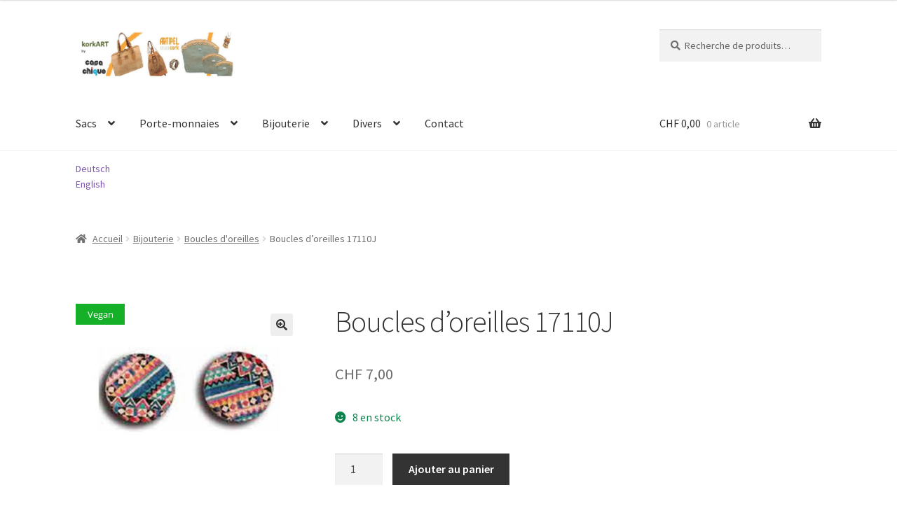

--- FILE ---
content_type: text/html; charset=UTF-8
request_url: https://artipel.ch/fr/produkt/boucles-doreilles-17110j/
body_size: 15943
content:
<!doctype html>
<html lang="fr-FR">
<head>
<meta charset="UTF-8">
<meta name="viewport" content="width=device-width, initial-scale=1">
<link rel="profile" href="https://gmpg.org/xfn/11">
<link rel="pingback" href="https://artipel.ch/xmlrpc.php">

<meta name='robots' content='index, follow, max-image-preview:large, max-snippet:-1, max-video-preview:-1' />
	<style>img:is([sizes="auto" i], [sizes^="auto," i]) { contain-intrinsic-size: 3000px 1500px }</style>
	<link rel="alternate" href="https://artipel.ch/produkt/ohrringe-17110j/" hreflang="de" />
<link rel="alternate" href="https://artipel.ch/fr/produkt/boucles-doreilles-17110j/" hreflang="fr" />
<link rel="alternate" href="https://artipel.ch/en/produkt/earrings-17110j/" hreflang="en" />

	<!-- This site is optimized with the Yoast SEO plugin v26.4 - https://yoast.com/wordpress/plugins/seo/ -->
	<title>Boucles d&#039;oreilles 17110J - KorkArt</title>
	<link rel="canonical" href="https://artipel.ch/fr/produkt/boucles-doreilles-17110j/" />
	<meta property="og:locale" content="fr_FR" />
	<meta property="og:locale:alternate" content="de_DE" />
	<meta property="og:locale:alternate" content="en_GB" />
	<meta property="og:type" content="article" />
	<meta property="og:title" content="Boucles d&#039;oreilles 17110J - KorkArt" />
	<meta property="og:url" content="https://artipel.ch/fr/produkt/boucles-doreilles-17110j/" />
	<meta property="og:site_name" content="KorkArt" />
	<meta property="article:modified_time" content="2018-11-01T13:03:36+00:00" />
	<meta property="og:image" content="https://artipel.ch/wp-content/uploads/2017/10/17110J.jpg" />
	<meta property="og:image:width" content="960" />
	<meta property="og:image:height" content="720" />
	<meta property="og:image:type" content="image/jpeg" />
	<meta name="twitter:card" content="summary_large_image" />
	<script type="application/ld+json" class="yoast-schema-graph">{"@context":"https://schema.org","@graph":[{"@type":"WebPage","@id":"https://artipel.ch/fr/produkt/boucles-doreilles-17110j/","url":"https://artipel.ch/fr/produkt/boucles-doreilles-17110j/","name":"Boucles d'oreilles 17110J - KorkArt","isPartOf":{"@id":"https://artipel.ch/fr/#website"},"primaryImageOfPage":{"@id":"https://artipel.ch/fr/produkt/boucles-doreilles-17110j/#primaryimage"},"image":{"@id":"https://artipel.ch/fr/produkt/boucles-doreilles-17110j/#primaryimage"},"thumbnailUrl":"https://artipel.ch/wp-content/uploads/2017/10/17110J.jpg","datePublished":"2018-11-01T13:03:35+00:00","dateModified":"2018-11-01T13:03:36+00:00","breadcrumb":{"@id":"https://artipel.ch/fr/produkt/boucles-doreilles-17110j/#breadcrumb"},"inLanguage":"fr-FR","potentialAction":[{"@type":"ReadAction","target":["https://artipel.ch/fr/produkt/boucles-doreilles-17110j/"]}]},{"@type":"ImageObject","inLanguage":"fr-FR","@id":"https://artipel.ch/fr/produkt/boucles-doreilles-17110j/#primaryimage","url":"https://artipel.ch/wp-content/uploads/2017/10/17110J.jpg","contentUrl":"https://artipel.ch/wp-content/uploads/2017/10/17110J.jpg","width":960,"height":720},{"@type":"BreadcrumbList","@id":"https://artipel.ch/fr/produkt/boucles-doreilles-17110j/#breadcrumb","itemListElement":[{"@type":"ListItem","position":1,"name":"Home","item":"https://artipel.ch/fr/"},{"@type":"ListItem","position":2,"name":"Boutique","item":"https://artipel.ch/fr/shop-3/"},{"@type":"ListItem","position":3,"name":"Boucles d&#8217;oreilles 17110J"}]},{"@type":"WebSite","@id":"https://artipel.ch/fr/#website","url":"https://artipel.ch/fr/","name":"KorkArt","description":"by Casa Chique Hess","publisher":{"@id":"https://artipel.ch/fr/#organization"},"potentialAction":[{"@type":"SearchAction","target":{"@type":"EntryPoint","urlTemplate":"https://artipel.ch/fr/?s={search_term_string}"},"query-input":{"@type":"PropertyValueSpecification","valueRequired":true,"valueName":"search_term_string"}}],"inLanguage":"fr-FR"},{"@type":"Organization","@id":"https://artipel.ch/fr/#organization","name":"Casa Chique Hess","url":"https://artipel.ch/fr/","logo":{"@type":"ImageObject","inLanguage":"fr-FR","@id":"https://artipel.ch/fr/#/schema/logo/image/","url":"https://artipel.ch/wp-content/uploads/2018/10/Logo-Casa-Chique.gif","contentUrl":"https://artipel.ch/wp-content/uploads/2018/10/Logo-Casa-Chique.gif","width":960,"height":720,"caption":"Casa Chique Hess"},"image":{"@id":"https://artipel.ch/fr/#/schema/logo/image/"}}]}</script>
	<!-- / Yoast SEO plugin. -->


<link rel='dns-prefetch' href='//fonts.googleapis.com' />
<link rel="alternate" type="application/rss+xml" title="KorkArt &raquo; Flux" href="https://artipel.ch/fr/feed/" />
<link rel="alternate" type="application/rss+xml" title="KorkArt &raquo; Flux des commentaires" href="https://artipel.ch/fr/comments/feed/" />
<script>
window._wpemojiSettings = {"baseUrl":"https:\/\/s.w.org\/images\/core\/emoji\/16.0.1\/72x72\/","ext":".png","svgUrl":"https:\/\/s.w.org\/images\/core\/emoji\/16.0.1\/svg\/","svgExt":".svg","source":{"concatemoji":"https:\/\/artipel.ch\/wp-includes\/js\/wp-emoji-release.min.js?ver=6.8.3"}};
/*! This file is auto-generated */
!function(s,n){var o,i,e;function c(e){try{var t={supportTests:e,timestamp:(new Date).valueOf()};sessionStorage.setItem(o,JSON.stringify(t))}catch(e){}}function p(e,t,n){e.clearRect(0,0,e.canvas.width,e.canvas.height),e.fillText(t,0,0);var t=new Uint32Array(e.getImageData(0,0,e.canvas.width,e.canvas.height).data),a=(e.clearRect(0,0,e.canvas.width,e.canvas.height),e.fillText(n,0,0),new Uint32Array(e.getImageData(0,0,e.canvas.width,e.canvas.height).data));return t.every(function(e,t){return e===a[t]})}function u(e,t){e.clearRect(0,0,e.canvas.width,e.canvas.height),e.fillText(t,0,0);for(var n=e.getImageData(16,16,1,1),a=0;a<n.data.length;a++)if(0!==n.data[a])return!1;return!0}function f(e,t,n,a){switch(t){case"flag":return n(e,"\ud83c\udff3\ufe0f\u200d\u26a7\ufe0f","\ud83c\udff3\ufe0f\u200b\u26a7\ufe0f")?!1:!n(e,"\ud83c\udde8\ud83c\uddf6","\ud83c\udde8\u200b\ud83c\uddf6")&&!n(e,"\ud83c\udff4\udb40\udc67\udb40\udc62\udb40\udc65\udb40\udc6e\udb40\udc67\udb40\udc7f","\ud83c\udff4\u200b\udb40\udc67\u200b\udb40\udc62\u200b\udb40\udc65\u200b\udb40\udc6e\u200b\udb40\udc67\u200b\udb40\udc7f");case"emoji":return!a(e,"\ud83e\udedf")}return!1}function g(e,t,n,a){var r="undefined"!=typeof WorkerGlobalScope&&self instanceof WorkerGlobalScope?new OffscreenCanvas(300,150):s.createElement("canvas"),o=r.getContext("2d",{willReadFrequently:!0}),i=(o.textBaseline="top",o.font="600 32px Arial",{});return e.forEach(function(e){i[e]=t(o,e,n,a)}),i}function t(e){var t=s.createElement("script");t.src=e,t.defer=!0,s.head.appendChild(t)}"undefined"!=typeof Promise&&(o="wpEmojiSettingsSupports",i=["flag","emoji"],n.supports={everything:!0,everythingExceptFlag:!0},e=new Promise(function(e){s.addEventListener("DOMContentLoaded",e,{once:!0})}),new Promise(function(t){var n=function(){try{var e=JSON.parse(sessionStorage.getItem(o));if("object"==typeof e&&"number"==typeof e.timestamp&&(new Date).valueOf()<e.timestamp+604800&&"object"==typeof e.supportTests)return e.supportTests}catch(e){}return null}();if(!n){if("undefined"!=typeof Worker&&"undefined"!=typeof OffscreenCanvas&&"undefined"!=typeof URL&&URL.createObjectURL&&"undefined"!=typeof Blob)try{var e="postMessage("+g.toString()+"("+[JSON.stringify(i),f.toString(),p.toString(),u.toString()].join(",")+"));",a=new Blob([e],{type:"text/javascript"}),r=new Worker(URL.createObjectURL(a),{name:"wpTestEmojiSupports"});return void(r.onmessage=function(e){c(n=e.data),r.terminate(),t(n)})}catch(e){}c(n=g(i,f,p,u))}t(n)}).then(function(e){for(var t in e)n.supports[t]=e[t],n.supports.everything=n.supports.everything&&n.supports[t],"flag"!==t&&(n.supports.everythingExceptFlag=n.supports.everythingExceptFlag&&n.supports[t]);n.supports.everythingExceptFlag=n.supports.everythingExceptFlag&&!n.supports.flag,n.DOMReady=!1,n.readyCallback=function(){n.DOMReady=!0}}).then(function(){return e}).then(function(){var e;n.supports.everything||(n.readyCallback(),(e=n.source||{}).concatemoji?t(e.concatemoji):e.wpemoji&&e.twemoji&&(t(e.twemoji),t(e.wpemoji)))}))}((window,document),window._wpemojiSettings);
</script>
<link rel='stylesheet' id='dashicons-css' href='https://artipel.ch/wp-includes/css/dashicons.min.css?ver=6.8.3' media='all' />
<style id='dashicons-inline-css'>
[data-font="Dashicons"]:before {font-family: 'Dashicons' !important;content: attr(data-icon) !important;speak: none !important;font-weight: normal !important;font-variant: normal !important;text-transform: none !important;line-height: 1 !important;font-style: normal !important;-webkit-font-smoothing: antialiased !important;-moz-osx-font-smoothing: grayscale !important;}
</style>
<link rel='stylesheet' id='thickbox-css' href='https://artipel.ch/wp-includes/js/thickbox/thickbox.css?ver=6.8.3' media='all' />
<style id='wp-emoji-styles-inline-css'>

	img.wp-smiley, img.emoji {
		display: inline !important;
		border: none !important;
		box-shadow: none !important;
		height: 1em !important;
		width: 1em !important;
		margin: 0 0.07em !important;
		vertical-align: -0.1em !important;
		background: none !important;
		padding: 0 !important;
	}
</style>
<link rel='stylesheet' id='wp-block-library-css' href='https://artipel.ch/wp-includes/css/dist/block-library/style.min.css?ver=6.8.3' media='all' />
<style id='wp-block-library-theme-inline-css'>
.wp-block-audio :where(figcaption){color:#555;font-size:13px;text-align:center}.is-dark-theme .wp-block-audio :where(figcaption){color:#ffffffa6}.wp-block-audio{margin:0 0 1em}.wp-block-code{border:1px solid #ccc;border-radius:4px;font-family:Menlo,Consolas,monaco,monospace;padding:.8em 1em}.wp-block-embed :where(figcaption){color:#555;font-size:13px;text-align:center}.is-dark-theme .wp-block-embed :where(figcaption){color:#ffffffa6}.wp-block-embed{margin:0 0 1em}.blocks-gallery-caption{color:#555;font-size:13px;text-align:center}.is-dark-theme .blocks-gallery-caption{color:#ffffffa6}:root :where(.wp-block-image figcaption){color:#555;font-size:13px;text-align:center}.is-dark-theme :root :where(.wp-block-image figcaption){color:#ffffffa6}.wp-block-image{margin:0 0 1em}.wp-block-pullquote{border-bottom:4px solid;border-top:4px solid;color:currentColor;margin-bottom:1.75em}.wp-block-pullquote cite,.wp-block-pullquote footer,.wp-block-pullquote__citation{color:currentColor;font-size:.8125em;font-style:normal;text-transform:uppercase}.wp-block-quote{border-left:.25em solid;margin:0 0 1.75em;padding-left:1em}.wp-block-quote cite,.wp-block-quote footer{color:currentColor;font-size:.8125em;font-style:normal;position:relative}.wp-block-quote:where(.has-text-align-right){border-left:none;border-right:.25em solid;padding-left:0;padding-right:1em}.wp-block-quote:where(.has-text-align-center){border:none;padding-left:0}.wp-block-quote.is-large,.wp-block-quote.is-style-large,.wp-block-quote:where(.is-style-plain){border:none}.wp-block-search .wp-block-search__label{font-weight:700}.wp-block-search__button{border:1px solid #ccc;padding:.375em .625em}:where(.wp-block-group.has-background){padding:1.25em 2.375em}.wp-block-separator.has-css-opacity{opacity:.4}.wp-block-separator{border:none;border-bottom:2px solid;margin-left:auto;margin-right:auto}.wp-block-separator.has-alpha-channel-opacity{opacity:1}.wp-block-separator:not(.is-style-wide):not(.is-style-dots){width:100px}.wp-block-separator.has-background:not(.is-style-dots){border-bottom:none;height:1px}.wp-block-separator.has-background:not(.is-style-wide):not(.is-style-dots){height:2px}.wp-block-table{margin:0 0 1em}.wp-block-table td,.wp-block-table th{word-break:normal}.wp-block-table :where(figcaption){color:#555;font-size:13px;text-align:center}.is-dark-theme .wp-block-table :where(figcaption){color:#ffffffa6}.wp-block-video :where(figcaption){color:#555;font-size:13px;text-align:center}.is-dark-theme .wp-block-video :where(figcaption){color:#ffffffa6}.wp-block-video{margin:0 0 1em}:root :where(.wp-block-template-part.has-background){margin-bottom:0;margin-top:0;padding:1.25em 2.375em}
</style>
<style id='classic-theme-styles-inline-css'>
/*! This file is auto-generated */
.wp-block-button__link{color:#fff;background-color:#32373c;border-radius:9999px;box-shadow:none;text-decoration:none;padding:calc(.667em + 2px) calc(1.333em + 2px);font-size:1.125em}.wp-block-file__button{background:#32373c;color:#fff;text-decoration:none}
</style>
<link rel='stylesheet' id='storefront-gutenberg-blocks-css' href='https://artipel.ch/wp-content/themes/storefront/assets/css/base/gutenberg-blocks.css?ver=4.6.1' media='all' />
<style id='storefront-gutenberg-blocks-inline-css'>

				.wp-block-button__link:not(.has-text-color) {
					color: #333333;
				}

				.wp-block-button__link:not(.has-text-color):hover,
				.wp-block-button__link:not(.has-text-color):focus,
				.wp-block-button__link:not(.has-text-color):active {
					color: #333333;
				}

				.wp-block-button__link:not(.has-background) {
					background-color: #eeeeee;
				}

				.wp-block-button__link:not(.has-background):hover,
				.wp-block-button__link:not(.has-background):focus,
				.wp-block-button__link:not(.has-background):active {
					border-color: #d5d5d5;
					background-color: #d5d5d5;
				}

				.wc-block-grid__products .wc-block-grid__product .wp-block-button__link {
					background-color: #eeeeee;
					border-color: #eeeeee;
					color: #333333;
				}

				.wp-block-quote footer,
				.wp-block-quote cite,
				.wp-block-quote__citation {
					color: #6d6d6d;
				}

				.wp-block-pullquote cite,
				.wp-block-pullquote footer,
				.wp-block-pullquote__citation {
					color: #6d6d6d;
				}

				.wp-block-image figcaption {
					color: #6d6d6d;
				}

				.wp-block-separator.is-style-dots::before {
					color: #333333;
				}

				.wp-block-file a.wp-block-file__button {
					color: #333333;
					background-color: #eeeeee;
					border-color: #eeeeee;
				}

				.wp-block-file a.wp-block-file__button:hover,
				.wp-block-file a.wp-block-file__button:focus,
				.wp-block-file a.wp-block-file__button:active {
					color: #333333;
					background-color: #d5d5d5;
				}

				.wp-block-code,
				.wp-block-preformatted pre {
					color: #6d6d6d;
				}

				.wp-block-table:not( .has-background ):not( .is-style-stripes ) tbody tr:nth-child(2n) td {
					background-color: #fdfdfd;
				}

				.wp-block-cover .wp-block-cover__inner-container h1:not(.has-text-color),
				.wp-block-cover .wp-block-cover__inner-container h2:not(.has-text-color),
				.wp-block-cover .wp-block-cover__inner-container h3:not(.has-text-color),
				.wp-block-cover .wp-block-cover__inner-container h4:not(.has-text-color),
				.wp-block-cover .wp-block-cover__inner-container h5:not(.has-text-color),
				.wp-block-cover .wp-block-cover__inner-container h6:not(.has-text-color) {
					color: #000000;
				}

				.wc-block-components-price-slider__range-input-progress,
				.rtl .wc-block-components-price-slider__range-input-progress {
					--range-color: #7f54b3;
				}

				/* Target only IE11 */
				@media all and (-ms-high-contrast: none), (-ms-high-contrast: active) {
					.wc-block-components-price-slider__range-input-progress {
						background: #7f54b3;
					}
				}

				.wc-block-components-button:not(.is-link) {
					background-color: #333333;
					color: #ffffff;
				}

				.wc-block-components-button:not(.is-link):hover,
				.wc-block-components-button:not(.is-link):focus,
				.wc-block-components-button:not(.is-link):active {
					background-color: #1a1a1a;
					color: #ffffff;
				}

				.wc-block-components-button:not(.is-link):disabled {
					background-color: #333333;
					color: #ffffff;
				}

				.wc-block-cart__submit-container {
					background-color: #ffffff;
				}

				.wc-block-cart__submit-container::before {
					color: rgba(220,220,220,0.5);
				}

				.wc-block-components-order-summary-item__quantity {
					background-color: #ffffff;
					border-color: #6d6d6d;
					box-shadow: 0 0 0 2px #ffffff;
					color: #6d6d6d;
				}
			
</style>
<style id='global-styles-inline-css'>
:root{--wp--preset--aspect-ratio--square: 1;--wp--preset--aspect-ratio--4-3: 4/3;--wp--preset--aspect-ratio--3-4: 3/4;--wp--preset--aspect-ratio--3-2: 3/2;--wp--preset--aspect-ratio--2-3: 2/3;--wp--preset--aspect-ratio--16-9: 16/9;--wp--preset--aspect-ratio--9-16: 9/16;--wp--preset--color--black: #000000;--wp--preset--color--cyan-bluish-gray: #abb8c3;--wp--preset--color--white: #ffffff;--wp--preset--color--pale-pink: #f78da7;--wp--preset--color--vivid-red: #cf2e2e;--wp--preset--color--luminous-vivid-orange: #ff6900;--wp--preset--color--luminous-vivid-amber: #fcb900;--wp--preset--color--light-green-cyan: #7bdcb5;--wp--preset--color--vivid-green-cyan: #00d084;--wp--preset--color--pale-cyan-blue: #8ed1fc;--wp--preset--color--vivid-cyan-blue: #0693e3;--wp--preset--color--vivid-purple: #9b51e0;--wp--preset--gradient--vivid-cyan-blue-to-vivid-purple: linear-gradient(135deg,rgba(6,147,227,1) 0%,rgb(155,81,224) 100%);--wp--preset--gradient--light-green-cyan-to-vivid-green-cyan: linear-gradient(135deg,rgb(122,220,180) 0%,rgb(0,208,130) 100%);--wp--preset--gradient--luminous-vivid-amber-to-luminous-vivid-orange: linear-gradient(135deg,rgba(252,185,0,1) 0%,rgba(255,105,0,1) 100%);--wp--preset--gradient--luminous-vivid-orange-to-vivid-red: linear-gradient(135deg,rgba(255,105,0,1) 0%,rgb(207,46,46) 100%);--wp--preset--gradient--very-light-gray-to-cyan-bluish-gray: linear-gradient(135deg,rgb(238,238,238) 0%,rgb(169,184,195) 100%);--wp--preset--gradient--cool-to-warm-spectrum: linear-gradient(135deg,rgb(74,234,220) 0%,rgb(151,120,209) 20%,rgb(207,42,186) 40%,rgb(238,44,130) 60%,rgb(251,105,98) 80%,rgb(254,248,76) 100%);--wp--preset--gradient--blush-light-purple: linear-gradient(135deg,rgb(255,206,236) 0%,rgb(152,150,240) 100%);--wp--preset--gradient--blush-bordeaux: linear-gradient(135deg,rgb(254,205,165) 0%,rgb(254,45,45) 50%,rgb(107,0,62) 100%);--wp--preset--gradient--luminous-dusk: linear-gradient(135deg,rgb(255,203,112) 0%,rgb(199,81,192) 50%,rgb(65,88,208) 100%);--wp--preset--gradient--pale-ocean: linear-gradient(135deg,rgb(255,245,203) 0%,rgb(182,227,212) 50%,rgb(51,167,181) 100%);--wp--preset--gradient--electric-grass: linear-gradient(135deg,rgb(202,248,128) 0%,rgb(113,206,126) 100%);--wp--preset--gradient--midnight: linear-gradient(135deg,rgb(2,3,129) 0%,rgb(40,116,252) 100%);--wp--preset--font-size--small: 14px;--wp--preset--font-size--medium: 23px;--wp--preset--font-size--large: 26px;--wp--preset--font-size--x-large: 42px;--wp--preset--font-size--normal: 16px;--wp--preset--font-size--huge: 37px;--wp--preset--spacing--20: 0.44rem;--wp--preset--spacing--30: 0.67rem;--wp--preset--spacing--40: 1rem;--wp--preset--spacing--50: 1.5rem;--wp--preset--spacing--60: 2.25rem;--wp--preset--spacing--70: 3.38rem;--wp--preset--spacing--80: 5.06rem;--wp--preset--shadow--natural: 6px 6px 9px rgba(0, 0, 0, 0.2);--wp--preset--shadow--deep: 12px 12px 50px rgba(0, 0, 0, 0.4);--wp--preset--shadow--sharp: 6px 6px 0px rgba(0, 0, 0, 0.2);--wp--preset--shadow--outlined: 6px 6px 0px -3px rgba(255, 255, 255, 1), 6px 6px rgba(0, 0, 0, 1);--wp--preset--shadow--crisp: 6px 6px 0px rgba(0, 0, 0, 1);}:root :where(.is-layout-flow) > :first-child{margin-block-start: 0;}:root :where(.is-layout-flow) > :last-child{margin-block-end: 0;}:root :where(.is-layout-flow) > *{margin-block-start: 24px;margin-block-end: 0;}:root :where(.is-layout-constrained) > :first-child{margin-block-start: 0;}:root :where(.is-layout-constrained) > :last-child{margin-block-end: 0;}:root :where(.is-layout-constrained) > *{margin-block-start: 24px;margin-block-end: 0;}:root :where(.is-layout-flex){gap: 24px;}:root :where(.is-layout-grid){gap: 24px;}body .is-layout-flex{display: flex;}.is-layout-flex{flex-wrap: wrap;align-items: center;}.is-layout-flex > :is(*, div){margin: 0;}body .is-layout-grid{display: grid;}.is-layout-grid > :is(*, div){margin: 0;}.has-black-color{color: var(--wp--preset--color--black) !important;}.has-cyan-bluish-gray-color{color: var(--wp--preset--color--cyan-bluish-gray) !important;}.has-white-color{color: var(--wp--preset--color--white) !important;}.has-pale-pink-color{color: var(--wp--preset--color--pale-pink) !important;}.has-vivid-red-color{color: var(--wp--preset--color--vivid-red) !important;}.has-luminous-vivid-orange-color{color: var(--wp--preset--color--luminous-vivid-orange) !important;}.has-luminous-vivid-amber-color{color: var(--wp--preset--color--luminous-vivid-amber) !important;}.has-light-green-cyan-color{color: var(--wp--preset--color--light-green-cyan) !important;}.has-vivid-green-cyan-color{color: var(--wp--preset--color--vivid-green-cyan) !important;}.has-pale-cyan-blue-color{color: var(--wp--preset--color--pale-cyan-blue) !important;}.has-vivid-cyan-blue-color{color: var(--wp--preset--color--vivid-cyan-blue) !important;}.has-vivid-purple-color{color: var(--wp--preset--color--vivid-purple) !important;}.has-black-background-color{background-color: var(--wp--preset--color--black) !important;}.has-cyan-bluish-gray-background-color{background-color: var(--wp--preset--color--cyan-bluish-gray) !important;}.has-white-background-color{background-color: var(--wp--preset--color--white) !important;}.has-pale-pink-background-color{background-color: var(--wp--preset--color--pale-pink) !important;}.has-vivid-red-background-color{background-color: var(--wp--preset--color--vivid-red) !important;}.has-luminous-vivid-orange-background-color{background-color: var(--wp--preset--color--luminous-vivid-orange) !important;}.has-luminous-vivid-amber-background-color{background-color: var(--wp--preset--color--luminous-vivid-amber) !important;}.has-light-green-cyan-background-color{background-color: var(--wp--preset--color--light-green-cyan) !important;}.has-vivid-green-cyan-background-color{background-color: var(--wp--preset--color--vivid-green-cyan) !important;}.has-pale-cyan-blue-background-color{background-color: var(--wp--preset--color--pale-cyan-blue) !important;}.has-vivid-cyan-blue-background-color{background-color: var(--wp--preset--color--vivid-cyan-blue) !important;}.has-vivid-purple-background-color{background-color: var(--wp--preset--color--vivid-purple) !important;}.has-black-border-color{border-color: var(--wp--preset--color--black) !important;}.has-cyan-bluish-gray-border-color{border-color: var(--wp--preset--color--cyan-bluish-gray) !important;}.has-white-border-color{border-color: var(--wp--preset--color--white) !important;}.has-pale-pink-border-color{border-color: var(--wp--preset--color--pale-pink) !important;}.has-vivid-red-border-color{border-color: var(--wp--preset--color--vivid-red) !important;}.has-luminous-vivid-orange-border-color{border-color: var(--wp--preset--color--luminous-vivid-orange) !important;}.has-luminous-vivid-amber-border-color{border-color: var(--wp--preset--color--luminous-vivid-amber) !important;}.has-light-green-cyan-border-color{border-color: var(--wp--preset--color--light-green-cyan) !important;}.has-vivid-green-cyan-border-color{border-color: var(--wp--preset--color--vivid-green-cyan) !important;}.has-pale-cyan-blue-border-color{border-color: var(--wp--preset--color--pale-cyan-blue) !important;}.has-vivid-cyan-blue-border-color{border-color: var(--wp--preset--color--vivid-cyan-blue) !important;}.has-vivid-purple-border-color{border-color: var(--wp--preset--color--vivid-purple) !important;}.has-vivid-cyan-blue-to-vivid-purple-gradient-background{background: var(--wp--preset--gradient--vivid-cyan-blue-to-vivid-purple) !important;}.has-light-green-cyan-to-vivid-green-cyan-gradient-background{background: var(--wp--preset--gradient--light-green-cyan-to-vivid-green-cyan) !important;}.has-luminous-vivid-amber-to-luminous-vivid-orange-gradient-background{background: var(--wp--preset--gradient--luminous-vivid-amber-to-luminous-vivid-orange) !important;}.has-luminous-vivid-orange-to-vivid-red-gradient-background{background: var(--wp--preset--gradient--luminous-vivid-orange-to-vivid-red) !important;}.has-very-light-gray-to-cyan-bluish-gray-gradient-background{background: var(--wp--preset--gradient--very-light-gray-to-cyan-bluish-gray) !important;}.has-cool-to-warm-spectrum-gradient-background{background: var(--wp--preset--gradient--cool-to-warm-spectrum) !important;}.has-blush-light-purple-gradient-background{background: var(--wp--preset--gradient--blush-light-purple) !important;}.has-blush-bordeaux-gradient-background{background: var(--wp--preset--gradient--blush-bordeaux) !important;}.has-luminous-dusk-gradient-background{background: var(--wp--preset--gradient--luminous-dusk) !important;}.has-pale-ocean-gradient-background{background: var(--wp--preset--gradient--pale-ocean) !important;}.has-electric-grass-gradient-background{background: var(--wp--preset--gradient--electric-grass) !important;}.has-midnight-gradient-background{background: var(--wp--preset--gradient--midnight) !important;}.has-small-font-size{font-size: var(--wp--preset--font-size--small) !important;}.has-medium-font-size{font-size: var(--wp--preset--font-size--medium) !important;}.has-large-font-size{font-size: var(--wp--preset--font-size--large) !important;}.has-x-large-font-size{font-size: var(--wp--preset--font-size--x-large) !important;}
:root :where(.wp-block-pullquote){font-size: 1.5em;line-height: 1.6;}
</style>
<link rel='stylesheet' id='contact-form-7-css' href='https://artipel.ch/wp-content/plugins/contact-form-7/includes/css/styles.css?ver=6.1.3' media='all' />
<link rel='stylesheet' id='photoswipe-css' href='https://artipel.ch/wp-content/plugins/woocommerce/assets/css/photoswipe/photoswipe.min.css?ver=10.3.5' media='all' />
<link rel='stylesheet' id='photoswipe-default-skin-css' href='https://artipel.ch/wp-content/plugins/woocommerce/assets/css/photoswipe/default-skin/default-skin.min.css?ver=10.3.5' media='all' />
<style id='woocommerce-inline-inline-css'>
.woocommerce form .form-row .required { visibility: visible; }
</style>
<link rel='stylesheet' id='yith_wcbm_badge_style-css' href='https://artipel.ch/wp-content/plugins/yith-woocommerce-badges-management/assets/css/frontend.css?ver=3.20.0' media='all' />
<style id='yith_wcbm_badge_style-inline-css'>
.yith-wcbm-badge.yith-wcbm-badge-text.yith-wcbm-badge-582 {
				top: 0; left: 0; 
				
				-ms-transform: ; 
				-webkit-transform: ; 
				transform: ;
				padding: 0px 0px 0px 0px;
				background-color:#dd8a0d; border-radius: 0px 0px 0px 0px; width:70px; height:30px;
			}.yith-wcbm-badge.yith-wcbm-badge-text.yith-wcbm-badge-70 {
				top: 0; left: 0; 
				
				-ms-transform: ; 
				-webkit-transform: ; 
				transform: ;
				padding: 0px 0px 0px 0px;
				background-color:#16af28; border-radius: 0px 0px 0px 0px; width:70px; height:30px;
			}.yith-wcbm-badge.yith-wcbm-badge-text.yith-wcbm-badge-3052 {
				top: 0; left: 0; 
				
				-ms-transform: ; 
				-webkit-transform: ; 
				transform: ;
				padding: 0px 0px 0px 0px;
				background-color:#16af28; border-radius: 0px 0px 0px 0px; width:115px; height:30px;
			}
</style>
<link rel='stylesheet' id='yith-gfont-open-sans-css' href='https://artipel.ch/wp-content/plugins/yith-woocommerce-badges-management/assets/fonts/open-sans/style.css?ver=3.20.0' media='all' />
<link rel='stylesheet' id='brands-styles-css' href='https://artipel.ch/wp-content/plugins/woocommerce/assets/css/brands.css?ver=10.3.5' media='all' />
<link rel='stylesheet' id='storefront-style-css' href='https://artipel.ch/wp-content/themes/storefront/style.css?ver=4.6.1' media='all' />
<style id='storefront-style-inline-css'>

			.main-navigation ul li a,
			.site-title a,
			ul.menu li a,
			.site-branding h1 a,
			button.menu-toggle,
			button.menu-toggle:hover,
			.handheld-navigation .dropdown-toggle {
				color: #333333;
			}

			button.menu-toggle,
			button.menu-toggle:hover {
				border-color: #333333;
			}

			.main-navigation ul li a:hover,
			.main-navigation ul li:hover > a,
			.site-title a:hover,
			.site-header ul.menu li.current-menu-item > a {
				color: #747474;
			}

			table:not( .has-background ) th {
				background-color: #f8f8f8;
			}

			table:not( .has-background ) tbody td {
				background-color: #fdfdfd;
			}

			table:not( .has-background ) tbody tr:nth-child(2n) td,
			fieldset,
			fieldset legend {
				background-color: #fbfbfb;
			}

			.site-header,
			.secondary-navigation ul ul,
			.main-navigation ul.menu > li.menu-item-has-children:after,
			.secondary-navigation ul.menu ul,
			.storefront-handheld-footer-bar,
			.storefront-handheld-footer-bar ul li > a,
			.storefront-handheld-footer-bar ul li.search .site-search,
			button.menu-toggle,
			button.menu-toggle:hover {
				background-color: #ffffff;
			}

			p.site-description,
			.site-header,
			.storefront-handheld-footer-bar {
				color: #000000;
			}

			button.menu-toggle:after,
			button.menu-toggle:before,
			button.menu-toggle span:before {
				background-color: #333333;
			}

			h1, h2, h3, h4, h5, h6, .wc-block-grid__product-title {
				color: #333333;
			}

			.widget h1 {
				border-bottom-color: #333333;
			}

			body,
			.secondary-navigation a {
				color: #6d6d6d;
			}

			.widget-area .widget a,
			.hentry .entry-header .posted-on a,
			.hentry .entry-header .post-author a,
			.hentry .entry-header .post-comments a,
			.hentry .entry-header .byline a {
				color: #727272;
			}

			a {
				color: #7f54b3;
			}

			a:focus,
			button:focus,
			.button.alt:focus,
			input:focus,
			textarea:focus,
			input[type="button"]:focus,
			input[type="reset"]:focus,
			input[type="submit"]:focus,
			input[type="email"]:focus,
			input[type="tel"]:focus,
			input[type="url"]:focus,
			input[type="password"]:focus,
			input[type="search"]:focus {
				outline-color: #7f54b3;
			}

			button, input[type="button"], input[type="reset"], input[type="submit"], .button, .widget a.button {
				background-color: #eeeeee;
				border-color: #eeeeee;
				color: #333333;
			}

			button:hover, input[type="button"]:hover, input[type="reset"]:hover, input[type="submit"]:hover, .button:hover, .widget a.button:hover {
				background-color: #d5d5d5;
				border-color: #d5d5d5;
				color: #333333;
			}

			button.alt, input[type="button"].alt, input[type="reset"].alt, input[type="submit"].alt, .button.alt, .widget-area .widget a.button.alt {
				background-color: #333333;
				border-color: #333333;
				color: #ffffff;
			}

			button.alt:hover, input[type="button"].alt:hover, input[type="reset"].alt:hover, input[type="submit"].alt:hover, .button.alt:hover, .widget-area .widget a.button.alt:hover {
				background-color: #1a1a1a;
				border-color: #1a1a1a;
				color: #ffffff;
			}

			.pagination .page-numbers li .page-numbers.current {
				background-color: #e6e6e6;
				color: #636363;
			}

			#comments .comment-list .comment-content .comment-text {
				background-color: #f8f8f8;
			}

			.site-footer {
				background-color: #f0f0f0;
				color: #6d6d6d;
			}

			.site-footer a:not(.button):not(.components-button) {
				color: #333333;
			}

			.site-footer .storefront-handheld-footer-bar a:not(.button):not(.components-button) {
				color: #333333;
			}

			.site-footer h1, .site-footer h2, .site-footer h3, .site-footer h4, .site-footer h5, .site-footer h6, .site-footer .widget .widget-title, .site-footer .widget .widgettitle {
				color: #333333;
			}

			.page-template-template-homepage.has-post-thumbnail .type-page.has-post-thumbnail .entry-title {
				color: #000000;
			}

			.page-template-template-homepage.has-post-thumbnail .type-page.has-post-thumbnail .entry-content {
				color: #000000;
			}

			@media screen and ( min-width: 768px ) {
				.secondary-navigation ul.menu a:hover {
					color: #191919;
				}

				.secondary-navigation ul.menu a {
					color: #000000;
				}

				.main-navigation ul.menu ul.sub-menu,
				.main-navigation ul.nav-menu ul.children {
					background-color: #f0f0f0;
				}

				.site-header {
					border-bottom-color: #f0f0f0;
				}
			}
</style>
<link rel='stylesheet' id='storefront-icons-css' href='https://artipel.ch/wp-content/themes/storefront/assets/css/base/icons.css?ver=4.6.1' media='all' />
<link rel='stylesheet' id='storefront-fonts-css' href='https://fonts.googleapis.com/css?family=Source+Sans+Pro%3A400%2C300%2C300italic%2C400italic%2C600%2C700%2C900&#038;subset=latin%2Clatin-ext&#038;ver=4.6.1' media='all' />
<link rel='stylesheet' id='storefront-woocommerce-style-css' href='https://artipel.ch/wp-content/themes/storefront/assets/css/woocommerce/woocommerce.css?ver=4.6.1' media='all' />
<style id='storefront-woocommerce-style-inline-css'>
@font-face {
				font-family: star;
				src: url(https://artipel.ch/wp-content/plugins/woocommerce/assets/fonts/star.eot);
				src:
					url(https://artipel.ch/wp-content/plugins/woocommerce/assets/fonts/star.eot?#iefix) format("embedded-opentype"),
					url(https://artipel.ch/wp-content/plugins/woocommerce/assets/fonts/star.woff) format("woff"),
					url(https://artipel.ch/wp-content/plugins/woocommerce/assets/fonts/star.ttf) format("truetype"),
					url(https://artipel.ch/wp-content/plugins/woocommerce/assets/fonts/star.svg#star) format("svg");
				font-weight: 400;
				font-style: normal;
			}
			@font-face {
				font-family: WooCommerce;
				src: url(https://artipel.ch/wp-content/plugins/woocommerce/assets/fonts/WooCommerce.eot);
				src:
					url(https://artipel.ch/wp-content/plugins/woocommerce/assets/fonts/WooCommerce.eot?#iefix) format("embedded-opentype"),
					url(https://artipel.ch/wp-content/plugins/woocommerce/assets/fonts/WooCommerce.woff) format("woff"),
					url(https://artipel.ch/wp-content/plugins/woocommerce/assets/fonts/WooCommerce.ttf) format("truetype"),
					url(https://artipel.ch/wp-content/plugins/woocommerce/assets/fonts/WooCommerce.svg#WooCommerce) format("svg");
				font-weight: 400;
				font-style: normal;
			}

			a.cart-contents,
			.site-header-cart .widget_shopping_cart a {
				color: #333333;
			}

			a.cart-contents:hover,
			.site-header-cart .widget_shopping_cart a:hover,
			.site-header-cart:hover > li > a {
				color: #747474;
			}

			table.cart td.product-remove,
			table.cart td.actions {
				border-top-color: #ffffff;
			}

			.storefront-handheld-footer-bar ul li.cart .count {
				background-color: #333333;
				color: #ffffff;
				border-color: #ffffff;
			}

			.woocommerce-tabs ul.tabs li.active a,
			ul.products li.product .price,
			.onsale,
			.wc-block-grid__product-onsale,
			.widget_search form:before,
			.widget_product_search form:before {
				color: #6d6d6d;
			}

			.woocommerce-breadcrumb a,
			a.woocommerce-review-link,
			.product_meta a {
				color: #727272;
			}

			.wc-block-grid__product-onsale,
			.onsale {
				border-color: #6d6d6d;
			}

			.star-rating span:before,
			.quantity .plus, .quantity .minus,
			p.stars a:hover:after,
			p.stars a:after,
			.star-rating span:before,
			#payment .payment_methods li input[type=radio]:first-child:checked+label:before {
				color: #7f54b3;
			}

			.widget_price_filter .ui-slider .ui-slider-range,
			.widget_price_filter .ui-slider .ui-slider-handle {
				background-color: #7f54b3;
			}

			.order_details {
				background-color: #f8f8f8;
			}

			.order_details > li {
				border-bottom: 1px dotted #e3e3e3;
			}

			.order_details:before,
			.order_details:after {
				background: -webkit-linear-gradient(transparent 0,transparent 0),-webkit-linear-gradient(135deg,#f8f8f8 33.33%,transparent 33.33%),-webkit-linear-gradient(45deg,#f8f8f8 33.33%,transparent 33.33%)
			}

			#order_review {
				background-color: #ffffff;
			}

			#payment .payment_methods > li .payment_box,
			#payment .place-order {
				background-color: #fafafa;
			}

			#payment .payment_methods > li:not(.woocommerce-notice) {
				background-color: #f5f5f5;
			}

			#payment .payment_methods > li:not(.woocommerce-notice):hover {
				background-color: #f0f0f0;
			}

			.woocommerce-pagination .page-numbers li .page-numbers.current {
				background-color: #e6e6e6;
				color: #636363;
			}

			.wc-block-grid__product-onsale,
			.onsale,
			.woocommerce-pagination .page-numbers li .page-numbers:not(.current) {
				color: #6d6d6d;
			}

			p.stars a:before,
			p.stars a:hover~a:before,
			p.stars.selected a.active~a:before {
				color: #6d6d6d;
			}

			p.stars.selected a.active:before,
			p.stars:hover a:before,
			p.stars.selected a:not(.active):before,
			p.stars.selected a.active:before {
				color: #7f54b3;
			}

			.single-product div.product .woocommerce-product-gallery .woocommerce-product-gallery__trigger {
				background-color: #eeeeee;
				color: #333333;
			}

			.single-product div.product .woocommerce-product-gallery .woocommerce-product-gallery__trigger:hover {
				background-color: #d5d5d5;
				border-color: #d5d5d5;
				color: #333333;
			}

			.button.added_to_cart:focus,
			.button.wc-forward:focus {
				outline-color: #7f54b3;
			}

			.added_to_cart,
			.site-header-cart .widget_shopping_cart a.button,
			.wc-block-grid__products .wc-block-grid__product .wp-block-button__link {
				background-color: #eeeeee;
				border-color: #eeeeee;
				color: #333333;
			}

			.added_to_cart:hover,
			.site-header-cart .widget_shopping_cart a.button:hover,
			.wc-block-grid__products .wc-block-grid__product .wp-block-button__link:hover {
				background-color: #d5d5d5;
				border-color: #d5d5d5;
				color: #333333;
			}

			.added_to_cart.alt, .added_to_cart, .widget a.button.checkout {
				background-color: #333333;
				border-color: #333333;
				color: #ffffff;
			}

			.added_to_cart.alt:hover, .added_to_cart:hover, .widget a.button.checkout:hover {
				background-color: #1a1a1a;
				border-color: #1a1a1a;
				color: #ffffff;
			}

			.button.loading {
				color: #eeeeee;
			}

			.button.loading:hover {
				background-color: #eeeeee;
			}

			.button.loading:after {
				color: #333333;
			}

			@media screen and ( min-width: 768px ) {
				.site-header-cart .widget_shopping_cart,
				.site-header .product_list_widget li .quantity {
					color: #000000;
				}

				.site-header-cart .widget_shopping_cart .buttons,
				.site-header-cart .widget_shopping_cart .total {
					background-color: #f5f5f5;
				}

				.site-header-cart .widget_shopping_cart {
					background-color: #f0f0f0;
				}
			}
				.storefront-product-pagination a {
					color: #6d6d6d;
					background-color: #ffffff;
				}
				.storefront-sticky-add-to-cart {
					color: #6d6d6d;
					background-color: #ffffff;
				}

				.storefront-sticky-add-to-cart a:not(.button) {
					color: #333333;
				}
</style>
<link rel='stylesheet' id='storefront-woocommerce-brands-style-css' href='https://artipel.ch/wp-content/themes/storefront/assets/css/woocommerce/extensions/brands.css?ver=4.6.1' media='all' />
<link rel='stylesheet' id='cart-tab-styles-storefront-css' href='https://artipel.ch/wp-content/plugins/woocommerce-cart-tab/includes/../assets/css/style-storefront.css?ver=1.1.2' media='all' />
<style id='cart-tab-styles-storefront-inline-css'>

			.woocommerce-cart-tab-container {
				background-color: #ffffff;
			}

			.woocommerce-cart-tab,
			.woocommerce-cart-tab-container .widget_shopping_cart .widgettitle,
			.woocommerce-cart-tab-container .widget_shopping_cart .buttons {
				background-color: #ffffff;
			}

			.woocommerce-cart-tab,
			.woocommerce-cart-tab:hover {
				color: #ffffff;
			}

			.woocommerce-cart-tab-container .widget_shopping_cart {
				color: #000000;
			}

			.woocommerce-cart-tab-container .widget_shopping_cart a:not(.button),
			.woocommerce-cart-tab-container .widget_shopping_cart .widgettitle {
				color: #333333;
			}

			.woocommerce-cart-tab__contents {
				background-color: #333333;
				color: #ffffff;
			}

			.woocommerce-cart-tab__icon-bag {
				fill: #333333;
			}
</style>
<script src="https://artipel.ch/wp-includes/js/jquery/jquery.min.js?ver=3.7.1" id="jquery-core-js"></script>
<script src="https://artipel.ch/wp-includes/js/jquery/jquery-migrate.min.js?ver=3.4.1" id="jquery-migrate-js"></script>
<script src="https://artipel.ch/wp-content/plugins/woocommerce/assets/js/jquery-blockui/jquery.blockUI.min.js?ver=2.7.0-wc.10.3.5" id="wc-jquery-blockui-js" defer data-wp-strategy="defer"></script>
<script id="wc-add-to-cart-js-extra">
var wc_add_to_cart_params = {"ajax_url":"\/wp-admin\/admin-ajax.php","wc_ajax_url":"\/fr\/?wc-ajax=%%endpoint%%","i18n_view_cart":"Voir le panier","cart_url":"https:\/\/artipel.ch\/fr\/panier\/","is_cart":"","cart_redirect_after_add":"no"};
</script>
<script src="https://artipel.ch/wp-content/plugins/woocommerce/assets/js/frontend/add-to-cart.min.js?ver=10.3.5" id="wc-add-to-cart-js" defer data-wp-strategy="defer"></script>
<script src="https://artipel.ch/wp-content/plugins/woocommerce/assets/js/zoom/jquery.zoom.min.js?ver=1.7.21-wc.10.3.5" id="wc-zoom-js" defer data-wp-strategy="defer"></script>
<script src="https://artipel.ch/wp-content/plugins/woocommerce/assets/js/flexslider/jquery.flexslider.min.js?ver=2.7.2-wc.10.3.5" id="wc-flexslider-js" defer data-wp-strategy="defer"></script>
<script src="https://artipel.ch/wp-content/plugins/woocommerce/assets/js/photoswipe/photoswipe.min.js?ver=4.1.1-wc.10.3.5" id="wc-photoswipe-js" defer data-wp-strategy="defer"></script>
<script src="https://artipel.ch/wp-content/plugins/woocommerce/assets/js/photoswipe/photoswipe-ui-default.min.js?ver=4.1.1-wc.10.3.5" id="wc-photoswipe-ui-default-js" defer data-wp-strategy="defer"></script>
<script id="wc-single-product-js-extra">
var wc_single_product_params = {"i18n_required_rating_text":"Veuillez s\u00e9lectionner une note","i18n_rating_options":["1\u00a0\u00e9toile sur 5","2\u00a0\u00e9toiles sur 5","3\u00a0\u00e9toiles sur 5","4\u00a0\u00e9toiles sur 5","5\u00a0\u00e9toiles sur 5"],"i18n_product_gallery_trigger_text":"Voir la galerie d\u2019images en plein \u00e9cran","review_rating_required":"yes","flexslider":{"rtl":false,"animation":"slide","smoothHeight":true,"directionNav":false,"controlNav":"thumbnails","slideshow":false,"animationSpeed":500,"animationLoop":false,"allowOneSlide":false},"zoom_enabled":"1","zoom_options":[],"photoswipe_enabled":"1","photoswipe_options":{"shareEl":false,"closeOnScroll":false,"history":false,"hideAnimationDuration":0,"showAnimationDuration":0},"flexslider_enabled":"1"};
</script>
<script src="https://artipel.ch/wp-content/plugins/woocommerce/assets/js/frontend/single-product.min.js?ver=10.3.5" id="wc-single-product-js" defer data-wp-strategy="defer"></script>
<script src="https://artipel.ch/wp-content/plugins/woocommerce/assets/js/js-cookie/js.cookie.min.js?ver=2.1.4-wc.10.3.5" id="wc-js-cookie-js" defer data-wp-strategy="defer"></script>
<script id="woocommerce-js-extra">
var woocommerce_params = {"ajax_url":"\/wp-admin\/admin-ajax.php","wc_ajax_url":"\/fr\/?wc-ajax=%%endpoint%%","i18n_password_show":"Afficher le mot de passe","i18n_password_hide":"Masquer le mot de passe"};
</script>
<script src="https://artipel.ch/wp-content/plugins/woocommerce/assets/js/frontend/woocommerce.min.js?ver=10.3.5" id="woocommerce-js" defer data-wp-strategy="defer"></script>
<script src="https://artipel.ch/wp-content/plugins/woocommerce-cart-tab/includes/../assets/js/cart-tab.min.js?ver=1.1.2" id="cart-tab-script-js"></script>
<link rel="https://api.w.org/" href="https://artipel.ch/wp-json/" /><link rel="alternate" title="JSON" type="application/json" href="https://artipel.ch/wp-json/wp/v2/product/3428" /><link rel="EditURI" type="application/rsd+xml" title="RSD" href="https://artipel.ch/xmlrpc.php?rsd" />
<meta name="generator" content="WordPress 6.8.3" />
<meta name="generator" content="WooCommerce 10.3.5" />
<link rel='shortlink' href='https://artipel.ch/?p=3428' />
<link rel="alternate" title="oEmbed (JSON)" type="application/json+oembed" href="https://artipel.ch/wp-json/oembed/1.0/embed?url=https%3A%2F%2Fartipel.ch%2Ffr%2Fprodukt%2Fboucles-doreilles-17110j%2F&#038;lang=fr" />
<link rel="alternate" title="oEmbed (XML)" type="text/xml+oembed" href="https://artipel.ch/wp-json/oembed/1.0/embed?url=https%3A%2F%2Fartipel.ch%2Ffr%2Fprodukt%2Fboucles-doreilles-17110j%2F&#038;format=xml&#038;lang=fr" />
	<noscript><style>.woocommerce-product-gallery{ opacity: 1 !important; }</style></noscript>
	<link rel="icon" href="https://artipel.ch/wp-content/uploads/2018/10/cropped-Logo-Casa-Chique-4-32x32.gif" sizes="32x32" />
<link rel="icon" href="https://artipel.ch/wp-content/uploads/2018/10/cropped-Logo-Casa-Chique-4-192x192.gif" sizes="192x192" />
<link rel="apple-touch-icon" href="https://artipel.ch/wp-content/uploads/2018/10/cropped-Logo-Casa-Chique-4-180x180.gif" />
<meta name="msapplication-TileImage" content="https://artipel.ch/wp-content/uploads/2018/10/cropped-Logo-Casa-Chique-4-270x270.gif" />
		<style id="wp-custom-css">
			/*
You can add your own CSS here.

Click the help icon above to learn more.
*/

.site-info {display:none;}		</style>
		</head>

<body data-rsssl=1 class="wp-singular product-template-default single single-product postid-3428 wp-custom-logo wp-embed-responsive wp-theme-storefront theme-storefront woocommerce woocommerce-page woocommerce-no-js yith-wcbm-theme-storefront storefront-align-wide right-sidebar woocommerce-active">



<div id="page" class="hfeed site">
	
	<header id="masthead" class="site-header" role="banner" style="">

		<div class="col-full">		<a class="skip-link screen-reader-text" href="#site-navigation">Aller à la navigation</a>
		<a class="skip-link screen-reader-text" href="#content">Aller au contenu</a>
				<div class="site-branding">
			<a href="https://artipel.ch/fr/" class="custom-logo-link" rel="home"><img width="1003" height="321" src="https://artipel.ch/wp-content/uploads/2018/11/Unbenannt.jpg" class="custom-logo" alt="KorkArt" decoding="async" fetchpriority="high" srcset="https://artipel.ch/wp-content/uploads/2018/11/Unbenannt.jpg 1003w, https://artipel.ch/wp-content/uploads/2018/11/Unbenannt-150x48.jpg 150w, https://artipel.ch/wp-content/uploads/2018/11/Unbenannt-300x96.jpg 300w, https://artipel.ch/wp-content/uploads/2018/11/Unbenannt-768x246.jpg 768w, https://artipel.ch/wp-content/uploads/2018/11/Unbenannt-416x133.jpg 416w" sizes="(max-width: 1003px) 100vw, 1003px" /></a>		</div>
					<div class="site-search">
				<div class="widget woocommerce widget_product_search"><form role="search" method="get" class="woocommerce-product-search" action="https://artipel.ch/fr/">
	<label class="screen-reader-text" for="woocommerce-product-search-field-0">Recherche pour :</label>
	<input type="search" id="woocommerce-product-search-field-0" class="search-field" placeholder="Recherche de produits…" value="" name="s" />
	<button type="submit" value="Recherche" class="">Recherche</button>
	<input type="hidden" name="post_type" value="product" />
</form>
</div>			</div>
			</div><div class="storefront-primary-navigation"><div class="col-full">		<nav id="site-navigation" class="main-navigation" role="navigation" aria-label="Navigation principale">
		<button id="site-navigation-menu-toggle" class="menu-toggle" aria-controls="site-navigation" aria-expanded="false"><span>Menu</span></button>
			<div class="primary-navigation"><ul id="menu-main-menu-french" class="menu"><li id="menu-item-4306" class="menu-item menu-item-type-custom menu-item-object-custom menu-item-has-children menu-item-4306"><a href="https://artipel.ch/fr/produkt-kategorie/sacs/">Sacs</a>
<ul class="sub-menu">
	<li id="menu-item-4328" class="menu-item menu-item-type-custom menu-item-object-custom menu-item-4328"><a href="https://artipel.ch/fr/produkt-kategorie/sacs-a-main-fr">Sacs à main</a></li>
	<li id="menu-item-4307" class="menu-item menu-item-type-custom menu-item-object-custom menu-item-4307"><a href="https://artipel.ch/fr/produkt-kategorie/convertiblesf/">Convertibles</a></li>
	<li id="menu-item-4309" class="menu-item menu-item-type-custom menu-item-object-custom menu-item-4309"><a href="https://artipel.ch/fr/produkt-kategorie/sacs-a-dos">Sacs à dos</a></li>
	<li id="menu-item-4310" class="menu-item menu-item-type-custom menu-item-object-custom menu-item-4310"><a href="https://artipel.ch/fr/produkt-kategorie/pochettes">Pochettes</a></li>
	<li id="menu-item-4308" class="menu-item menu-item-type-custom menu-item-object-custom menu-item-4308"><a href="https://artipel.ch/fr/produkt-kategorie/necessaires">Nécessaires</a></li>
</ul>
</li>
<li id="menu-item-4432" class="menu-item menu-item-type-custom menu-item-object-custom menu-item-has-children menu-item-4432"><a href="https://artipel.ch/fr/produkt-kategorie/porte-monnaies">Porte-monnaies</a>
<ul class="sub-menu">
	<li id="menu-item-4322" class="menu-item menu-item-type-custom menu-item-object-custom menu-item-4322"><a href="https://artipel.ch/fr/produkt-kategorie/porte-monnaies-femme">Porte-monnaies Femme</a></li>
	<li id="menu-item-4326" class="menu-item menu-item-type-custom menu-item-object-custom menu-item-4326"><a href="https://artipel.ch/fr/produkt-kategorie/portemonnaies">Porte-monnaies Homme</a></li>
	<li id="menu-item-4582" class="menu-item menu-item-type-custom menu-item-object-custom menu-item-4582"><a href="https://artipel.ch/fr/produkt-kategorie/portemonnaies-de-Service">Porte-monnaies de service</a></li>
	<li id="menu-item-4323" class="menu-item menu-item-type-custom menu-item-object-custom menu-item-4323"><a href="https://artipel.ch/fr/produkt-kategorie/petit-porte-monnaies">Petit Porte-monnaies</a></li>
</ul>
</li>
<li id="menu-item-4311" class="menu-item menu-item-type-custom menu-item-object-custom menu-item-has-children menu-item-4311"><a href="https://artipel.ch/fr/produkt-kategorie/bijouterie">Bijouterie</a>
<ul class="sub-menu">
	<li id="menu-item-4312" class="menu-item menu-item-type-custom menu-item-object-custom menu-item-4312"><a href="https://artipel.ch/fr/produkt-kategorie/bracelets">Bracelets Femme</a></li>
	<li id="menu-item-4325" class="menu-item menu-item-type-custom menu-item-object-custom menu-item-4325"><a href="https://artipel.ch/fr/produkt-kategorie/bracelets-fr">Bracelets Homme</a></li>
	<li id="menu-item-4313" class="menu-item menu-item-type-custom menu-item-object-custom menu-item-4313"><a href="https://artipel.ch/fr/produkt-kategorie/colliers">Colliers</a></li>
	<li id="menu-item-4314" class="menu-item menu-item-type-custom menu-item-object-custom menu-item-4314"><a href="https://artipel.ch/fr/produkt-kategorie/boucles-doreilles">Boucles d&#8217;oreilles</a></li>
</ul>
</li>
<li id="menu-item-4315" class="menu-item menu-item-type-custom menu-item-object-custom menu-item-has-children menu-item-4315"><a href="https://artipel.ch/fr/produkt-kategorie/divers">Divers</a>
<ul class="sub-menu">
	<li id="menu-item-4316" class="menu-item menu-item-type-custom menu-item-object-custom menu-item-4316"><a href="https://artipel.ch/fr/produkt-kategorie/etui-a-lunettes">Étuis à lunettes</a></li>
	<li id="menu-item-4317" class="menu-item menu-item-type-custom menu-item-object-custom menu-item-4317"><a href="https://artipel.ch/fr/produkt-kategorie/porte-cartes">Étuis carte visite/credit</a></li>
	<li id="menu-item-4318" class="menu-item menu-item-type-custom menu-item-object-custom menu-item-4318"><a href="https://artipel.ch/fr/produkt-kategorie/stylos-a-bille">Stylos à bille</a></li>
	<li id="menu-item-4319" class="menu-item menu-item-type-custom menu-item-object-custom menu-item-4319"><a href="https://artipel.ch/fr/produkt-kategorie/porte-cles">Porte-clés</a></li>
	<li id="menu-item-4320" class="menu-item menu-item-type-custom menu-item-object-custom menu-item-4320"><a href="https://artipel.ch/fr/produkt-kategorie/chaussures">Chaussures</a></li>
	<li id="menu-item-4321" class="menu-item menu-item-type-custom menu-item-object-custom menu-item-4321"><a href="https://artipel.ch/fr/produkt-kategorie/etui-a-cigarettes">Étuis pour cigarettes</a></li>
	<li id="menu-item-4327" class="menu-item menu-item-type-custom menu-item-object-custom menu-item-4327"><a href="https://artipel.ch/fr/produkt-kategorie/ceinture">Ceintures</a></li>
	<li id="menu-item-4419" class="menu-item menu-item-type-custom menu-item-object-custom menu-item-4419"><a href="https://artipel.ch/fr/produkt-kategorie/divers-fr">Divers</a></li>
</ul>
</li>
<li id="menu-item-4373" class="menu-item menu-item-type-post_type menu-item-object-page menu-item-4373"><a href="https://artipel.ch/fr/contact/">Contact</a></li>
</ul></div><div class="handheld-navigation"><ul id="menu-main-menu-french-1" class="menu"><li class="menu-item menu-item-type-custom menu-item-object-custom menu-item-has-children menu-item-4306"><a href="https://artipel.ch/fr/produkt-kategorie/sacs/">Sacs</a>
<ul class="sub-menu">
	<li class="menu-item menu-item-type-custom menu-item-object-custom menu-item-4328"><a href="https://artipel.ch/fr/produkt-kategorie/sacs-a-main-fr">Sacs à main</a></li>
	<li class="menu-item menu-item-type-custom menu-item-object-custom menu-item-4307"><a href="https://artipel.ch/fr/produkt-kategorie/convertiblesf/">Convertibles</a></li>
	<li class="menu-item menu-item-type-custom menu-item-object-custom menu-item-4309"><a href="https://artipel.ch/fr/produkt-kategorie/sacs-a-dos">Sacs à dos</a></li>
	<li class="menu-item menu-item-type-custom menu-item-object-custom menu-item-4310"><a href="https://artipel.ch/fr/produkt-kategorie/pochettes">Pochettes</a></li>
	<li class="menu-item menu-item-type-custom menu-item-object-custom menu-item-4308"><a href="https://artipel.ch/fr/produkt-kategorie/necessaires">Nécessaires</a></li>
</ul>
</li>
<li class="menu-item menu-item-type-custom menu-item-object-custom menu-item-has-children menu-item-4432"><a href="https://artipel.ch/fr/produkt-kategorie/porte-monnaies">Porte-monnaies</a>
<ul class="sub-menu">
	<li class="menu-item menu-item-type-custom menu-item-object-custom menu-item-4322"><a href="https://artipel.ch/fr/produkt-kategorie/porte-monnaies-femme">Porte-monnaies Femme</a></li>
	<li class="menu-item menu-item-type-custom menu-item-object-custom menu-item-4326"><a href="https://artipel.ch/fr/produkt-kategorie/portemonnaies">Porte-monnaies Homme</a></li>
	<li class="menu-item menu-item-type-custom menu-item-object-custom menu-item-4582"><a href="https://artipel.ch/fr/produkt-kategorie/portemonnaies-de-Service">Porte-monnaies de service</a></li>
	<li class="menu-item menu-item-type-custom menu-item-object-custom menu-item-4323"><a href="https://artipel.ch/fr/produkt-kategorie/petit-porte-monnaies">Petit Porte-monnaies</a></li>
</ul>
</li>
<li class="menu-item menu-item-type-custom menu-item-object-custom menu-item-has-children menu-item-4311"><a href="https://artipel.ch/fr/produkt-kategorie/bijouterie">Bijouterie</a>
<ul class="sub-menu">
	<li class="menu-item menu-item-type-custom menu-item-object-custom menu-item-4312"><a href="https://artipel.ch/fr/produkt-kategorie/bracelets">Bracelets Femme</a></li>
	<li class="menu-item menu-item-type-custom menu-item-object-custom menu-item-4325"><a href="https://artipel.ch/fr/produkt-kategorie/bracelets-fr">Bracelets Homme</a></li>
	<li class="menu-item menu-item-type-custom menu-item-object-custom menu-item-4313"><a href="https://artipel.ch/fr/produkt-kategorie/colliers">Colliers</a></li>
	<li class="menu-item menu-item-type-custom menu-item-object-custom menu-item-4314"><a href="https://artipel.ch/fr/produkt-kategorie/boucles-doreilles">Boucles d&#8217;oreilles</a></li>
</ul>
</li>
<li class="menu-item menu-item-type-custom menu-item-object-custom menu-item-has-children menu-item-4315"><a href="https://artipel.ch/fr/produkt-kategorie/divers">Divers</a>
<ul class="sub-menu">
	<li class="menu-item menu-item-type-custom menu-item-object-custom menu-item-4316"><a href="https://artipel.ch/fr/produkt-kategorie/etui-a-lunettes">Étuis à lunettes</a></li>
	<li class="menu-item menu-item-type-custom menu-item-object-custom menu-item-4317"><a href="https://artipel.ch/fr/produkt-kategorie/porte-cartes">Étuis carte visite/credit</a></li>
	<li class="menu-item menu-item-type-custom menu-item-object-custom menu-item-4318"><a href="https://artipel.ch/fr/produkt-kategorie/stylos-a-bille">Stylos à bille</a></li>
	<li class="menu-item menu-item-type-custom menu-item-object-custom menu-item-4319"><a href="https://artipel.ch/fr/produkt-kategorie/porte-cles">Porte-clés</a></li>
	<li class="menu-item menu-item-type-custom menu-item-object-custom menu-item-4320"><a href="https://artipel.ch/fr/produkt-kategorie/chaussures">Chaussures</a></li>
	<li class="menu-item menu-item-type-custom menu-item-object-custom menu-item-4321"><a href="https://artipel.ch/fr/produkt-kategorie/etui-a-cigarettes">Étuis pour cigarettes</a></li>
	<li class="menu-item menu-item-type-custom menu-item-object-custom menu-item-4327"><a href="https://artipel.ch/fr/produkt-kategorie/ceinture">Ceintures</a></li>
	<li class="menu-item menu-item-type-custom menu-item-object-custom menu-item-4419"><a href="https://artipel.ch/fr/produkt-kategorie/divers-fr">Divers</a></li>
</ul>
</li>
<li class="menu-item menu-item-type-post_type menu-item-object-page menu-item-4373"><a href="https://artipel.ch/fr/contact/">Contact</a></li>
</ul></div>		</nav><!-- #site-navigation -->
				<ul id="site-header-cart" class="site-header-cart menu">
			<li class="">
							<a class="cart-contents" href="https://artipel.ch/fr/panier/" title="Afficher votre panier">
								<span class="woocommerce-Price-amount amount"><span class="woocommerce-Price-currencySymbol">&#067;&#072;&#070;</span>&nbsp;0,00</span> <span class="count">0 article</span>
			</a>
					</li>
			<li>
				<div class="widget woocommerce widget_shopping_cart"><div class="widget_shopping_cart_content"></div></div>			</li>
		</ul>
			</div></div>
	</header><!-- #masthead -->

			<div class="header-widget-region" role="complementary">
			<div class="col-full">
				<div id="polylang-2" class="widget widget_polylang"><ul>
	<li class="lang-item lang-item-19 lang-item-de lang-item-first"><a lang="de-CH" hreflang="de-CH" href="https://artipel.ch/produkt/ohrringe-17110j/">Deutsch</a></li>
	<li class="lang-item lang-item-359 lang-item-en"><a lang="en-GB" hreflang="en-GB" href="https://artipel.ch/en/produkt/earrings-17110j/">English</a></li>
</ul>
</div>			</div>
		</div>
			<div class="storefront-breadcrumb"><div class="col-full"><nav class="woocommerce-breadcrumb" aria-label="breadcrumbs"><a href="https://artipel.ch/fr/">Accueil</a><span class="breadcrumb-separator"> / </span><a href="https://artipel.ch/fr/produkt-kategorie/bijouterie/">Bijouterie</a><span class="breadcrumb-separator"> / </span><a href="https://artipel.ch/fr/produkt-kategorie/bijouterie/boucles-doreilles/">Boucles d&#039;oreilles</a><span class="breadcrumb-separator"> / </span>Boucles d&#8217;oreilles 17110J</nav></div></div>
	<div id="content" class="site-content" tabindex="-1">
		<div class="col-full">

		<div class="woocommerce"></div>
			<div id="primary" class="content-area">
			<main id="main" class="site-main" role="main">
		
					
			<div class="woocommerce-notices-wrapper"></div><div id="product-3428" class="product type-product post-3428 status-publish first instock product_cat-bijouterie product_cat-boucles-doreilles has-post-thumbnail shipping-taxable purchasable product-type-simple yith-wcbm-product-has-badges">

	<div class="woocommerce-product-gallery woocommerce-product-gallery--with-images woocommerce-product-gallery--columns-4 images" data-columns="4" style="opacity: 0; transition: opacity .25s ease-in-out;">
	<div class="woocommerce-product-gallery__wrapper">
		<div data-thumb="https://artipel.ch/wp-content/uploads/2017/10/17110J-100x100.jpg" data-thumb-alt="Boucles d&#039;oreilles 17110J" data-thumb-srcset="https://artipel.ch/wp-content/uploads/2017/10/17110J-100x100.jpg 100w, https://artipel.ch/wp-content/uploads/2017/10/17110J-324x324.jpg 324w"  data-thumb-sizes="(max-width: 100px) 100vw, 100px" class="woocommerce-product-gallery__image"><a href="https://artipel.ch/wp-content/uploads/2017/10/17110J.jpg"><img width="416" height="312" src="https://artipel.ch/wp-content/uploads/2017/10/17110J-416x312.jpg" class="wp-post-image" alt="Boucles d&#039;oreilles 17110J" data-caption="" data-src="https://artipel.ch/wp-content/uploads/2017/10/17110J.jpg" data-large_image="https://artipel.ch/wp-content/uploads/2017/10/17110J.jpg" data-large_image_width="960" data-large_image_height="720" decoding="async" srcset="https://artipel.ch/wp-content/uploads/2017/10/17110J-416x312.jpg 416w, https://artipel.ch/wp-content/uploads/2017/10/17110J-150x113.jpg 150w, https://artipel.ch/wp-content/uploads/2017/10/17110J-300x225.jpg 300w, https://artipel.ch/wp-content/uploads/2017/10/17110J-768x576.jpg 768w, https://artipel.ch/wp-content/uploads/2017/10/17110J.jpg 960w" sizes="(max-width: 416px) 100vw, 416px" /></a>
<div class='yith-wcbm-badge yith-wcbm-badge-70 yith-wcbm-badge-text yith-wcbm-badge--on-product-3428 yith-wcbm-badge-text' data-position='{&quot;top&quot;:&quot;0&quot;,&quot;right&quot;:&quot;auto&quot;,&quot;bottom&quot;:&quot;auto&quot;,&quot;left&quot;:&quot;0&quot;}' data-transform="">
	<div class='yith-wcbm-badge__wrap'>
		<div class="yith-wcbm-badge-text"><div style="font-family: 'Open Sans', sans-serif;color:#ffffff">Vegan</div></div>
	</div>
</div>
<!--yith-wcbm-badge-->
</div>	</div>
</div>

	<div class="summary entry-summary">
		<h1 class="product_title entry-title">Boucles d&#8217;oreilles 17110J</h1><p class="price"><span class="woocommerce-Price-amount amount"><bdi><span class="woocommerce-Price-currencySymbol">&#67;&#72;&#70;</span>&nbsp;7,00</bdi></span></p>
<p class="stock in-stock">8 en stock</p>

	
	<form class="cart" action="https://artipel.ch/fr/produkt/boucles-doreilles-17110j/" method="post" enctype='multipart/form-data'>
		
		<div class="quantity">
		<label class="screen-reader-text" for="quantity_692c01fd36d5a">quantité de Boucles d&#039;oreilles 17110J</label>
	<input
		type="number"
				id="quantity_692c01fd36d5a"
		class="input-text qty text"
		name="quantity"
		value="1"
		aria-label="Quantité de produits"
				min="1"
					max="8"
							step="1"
			placeholder=""
			inputmode="numeric"
			autocomplete="off"
			/>
	</div>

		<button type="submit" name="add-to-cart" value="3428" class="single_add_to_cart_button button alt">Ajouter au panier</button>

			</form>

	
<div class="product_meta">

	
	
		<span class="sku_wrapper">UGS : <span class="sku">17110J</span></span>

	
	<span class="posted_in">Catégories : <a href="https://artipel.ch/fr/produkt-kategorie/bijouterie/" rel="tag">Bijouterie</a>, <a href="https://artipel.ch/fr/produkt-kategorie/bijouterie/boucles-doreilles/" rel="tag">Boucles d'oreilles</a></span>
	
	
</div>
	</div>

	
	<section class="related products">

					<h2>Produits similaires</h2>
				<ul class="products columns-3">

			
					<li class="product type-product post-3404 status-publish first instock product_cat-bijouterie product_cat-boucles-doreilles has-post-thumbnail shipping-taxable purchasable product-type-simple yith-wcbm-product-has-badges">
	<a href="https://artipel.ch/fr/produkt/boucles-doreilles-17110f/" class="woocommerce-LoopProduct-link woocommerce-loop-product__link"><div class='container-image-and-badge  '><img width="324" height="324" src="https://artipel.ch/wp-content/uploads/2018/05/17110F-324x324.jpg" class="attachment-woocommerce_thumbnail size-woocommerce_thumbnail" alt="Boucles d&#039;oreilles 17110F" decoding="async" loading="lazy" srcset="https://artipel.ch/wp-content/uploads/2018/05/17110F-324x324.jpg 324w, https://artipel.ch/wp-content/uploads/2018/05/17110F-100x100.jpg 100w" sizes="auto, (max-width: 324px) 100vw, 324px" />
<div class='yith-wcbm-badge yith-wcbm-badge-70 yith-wcbm-badge-text yith-wcbm-badge--on-product-3404 yith-wcbm-badge-text' data-position='{&quot;top&quot;:&quot;0&quot;,&quot;right&quot;:&quot;auto&quot;,&quot;bottom&quot;:&quot;auto&quot;,&quot;left&quot;:&quot;0&quot;}' data-transform="">
	<div class='yith-wcbm-badge__wrap'>
		<div class="yith-wcbm-badge-text"><div style="font-family: 'Open Sans', sans-serif;color:#ffffff">Vegan</div></div>
	</div>
</div>
<!--yith-wcbm-badge-->
</div><!--container-image-and-badge--><h2 class="woocommerce-loop-product__title">Boucles d&#8217;oreilles 17110F</h2>
	<span class="price"><span class="woocommerce-Price-amount amount"><bdi><span class="woocommerce-Price-currencySymbol">&#67;&#72;&#70;</span>&nbsp;7,00</bdi></span></span>
</a><a href="/fr/produkt/boucles-doreilles-17110j/?add-to-cart=3404" aria-describedby="woocommerce_loop_add_to_cart_link_describedby_3404" data-quantity="1" class="button product_type_simple add_to_cart_button ajax_add_to_cart" data-product_id="3404" data-product_sku="17110F" aria-label="Ajouter au panier : &ldquo;Boucles d&#039;oreilles 17110F&rdquo;" rel="nofollow" data-success_message="« Boucles d&#039;oreilles 17110F » a été ajouté à votre panier" role="button">Ajouter au panier</a>	<span id="woocommerce_loop_add_to_cart_link_describedby_3404" class="screen-reader-text">
			</span>
</li>

			
					<li class="product type-product post-3410 status-publish instock product_cat-bijouterie product_cat-boucles-doreilles has-post-thumbnail shipping-taxable purchasable product-type-simple yith-wcbm-product-has-badges">
	<a href="https://artipel.ch/fr/produkt/boucles-doreilles-17111g/" class="woocommerce-LoopProduct-link woocommerce-loop-product__link"><div class='container-image-and-badge  '><img width="324" height="324" src="https://artipel.ch/wp-content/uploads/2018/05/17111G-1-324x324.jpg" class="attachment-woocommerce_thumbnail size-woocommerce_thumbnail" alt="Boucles d&#039;oreilles 17111G" decoding="async" loading="lazy" srcset="https://artipel.ch/wp-content/uploads/2018/05/17111G-1-324x324.jpg 324w, https://artipel.ch/wp-content/uploads/2018/05/17111G-1-100x100.jpg 100w" sizes="auto, (max-width: 324px) 100vw, 324px" />
<div class='yith-wcbm-badge yith-wcbm-badge-70 yith-wcbm-badge-text yith-wcbm-badge--on-product-3410 yith-wcbm-badge-text' data-position='{&quot;top&quot;:&quot;0&quot;,&quot;right&quot;:&quot;auto&quot;,&quot;bottom&quot;:&quot;auto&quot;,&quot;left&quot;:&quot;0&quot;}' data-transform="">
	<div class='yith-wcbm-badge__wrap'>
		<div class="yith-wcbm-badge-text"><div style="font-family: 'Open Sans', sans-serif;color:#ffffff">Vegan</div></div>
	</div>
</div>
<!--yith-wcbm-badge-->
</div><!--container-image-and-badge--><h2 class="woocommerce-loop-product__title">Boucles d&#8217;oreilles 17111G</h2>
	<span class="price"><span class="woocommerce-Price-amount amount"><bdi><span class="woocommerce-Price-currencySymbol">&#67;&#72;&#70;</span>&nbsp;7,00</bdi></span></span>
</a><a href="/fr/produkt/boucles-doreilles-17110j/?add-to-cart=3410" aria-describedby="woocommerce_loop_add_to_cart_link_describedby_3410" data-quantity="1" class="button product_type_simple add_to_cart_button ajax_add_to_cart" data-product_id="3410" data-product_sku="17111G" aria-label="Ajouter au panier : &ldquo;Boucles d&#039;oreilles 17111G&rdquo;" rel="nofollow" data-success_message="« Boucles d&#039;oreilles 17111G » a été ajouté à votre panier" role="button">Ajouter au panier</a>	<span id="woocommerce_loop_add_to_cart_link_describedby_3410" class="screen-reader-text">
			</span>
</li>

			
					<li class="product type-product post-5172 status-publish last instock product_cat-bijouterie product_cat-bracelets has-post-thumbnail shipping-taxable purchasable product-type-variable yith-wcbm-product-has-badges">
	<a href="https://artipel.ch/fr/produkt/bracelet-1672cor-bleu-fonce/" class="woocommerce-LoopProduct-link woocommerce-loop-product__link"><div class='container-image-and-badge  '><img width="324" height="324" src="https://artipel.ch/wp-content/uploads/2018/12/1672-COR-Azul-escuro-324x324.jpg" class="attachment-woocommerce_thumbnail size-woocommerce_thumbnail" alt="Bracelet 1672COR Bleu Foncé" decoding="async" loading="lazy" srcset="https://artipel.ch/wp-content/uploads/2018/12/1672-COR-Azul-escuro-324x324.jpg 324w, https://artipel.ch/wp-content/uploads/2018/12/1672-COR-Azul-escuro-100x100.jpg 100w" sizes="auto, (max-width: 324px) 100vw, 324px" />
<div class='yith-wcbm-badge yith-wcbm-badge-70 yith-wcbm-badge-text yith-wcbm-badge--on-product-5172 yith-wcbm-badge-text' data-position='{&quot;top&quot;:&quot;0&quot;,&quot;right&quot;:&quot;auto&quot;,&quot;bottom&quot;:&quot;auto&quot;,&quot;left&quot;:&quot;0&quot;}' data-transform="">
	<div class='yith-wcbm-badge__wrap'>
		<div class="yith-wcbm-badge-text"><div style="font-family: 'Open Sans', sans-serif;color:#ffffff">Vegan</div></div>
	</div>
</div>
<!--yith-wcbm-badge-->
</div><!--container-image-and-badge--><h2 class="woocommerce-loop-product__title">Bracelet 1672COR Bleu Foncé</h2>
	<span class="price"><span class="woocommerce-Price-amount amount"><bdi><span class="woocommerce-Price-currencySymbol">&#67;&#72;&#70;</span>&nbsp;21,00</bdi></span></span>
</a><a href="https://artipel.ch/fr/produkt/bracelet-1672cor-bleu-fonce/" aria-describedby="woocommerce_loop_add_to_cart_link_describedby_5172" data-quantity="1" class="button product_type_variable add_to_cart_button" data-product_id="5172" data-product_sku="" aria-label="Sélectionner les options pour &ldquo;Bracelet 1672COR Bleu Foncé&rdquo;" rel="nofollow">Choix des options</a>	<span id="woocommerce_loop_add_to_cart_link_describedby_5172" class="screen-reader-text">
		Ce produit a plusieurs variations. Les options peuvent être choisies sur la page du produit	</span>
</li>

			
		</ul>

	</section>
	</div>


		
				</main><!-- #main -->
		</div><!-- #primary -->

		
<div id="secondary" class="widget-area" role="complementary">
	<div id="woocommerce_widget_cart-4" class="widget woocommerce widget_shopping_cart"><span class="gamma widget-title">Panier</span><div class="hide_cart_widget_if_empty"><div class="widget_shopping_cart_content"></div></div></div></div><!-- #secondary -->

	

		</div><!-- .col-full -->
	</div><!-- #content -->

	
	<footer id="colophon" class="site-footer" role="contentinfo">
		<div class="col-full">

							<div class="footer-widgets row-1 col-1 fix">
									<div class="block footer-widget-1">
						<div id="text-7" class="widget widget_text">			<div class="textwidget"><p><center><a href="https://artipel.ch/fr/mentions-legales/">Mentions légales</a> | <a href="https://artipel.ch/fr/cgv/">CGV</a> | <a href="https://artipel.ch/fr/4359-2">Conditions de livraison et de paiement</a> | <a href="https://artipel.ch/fr/protection-des-donnees">Protection des données</a></center><center>Casa Chique Hess<br />
KorkArt<br />
Hendschikerstrasse 6B<br />
5600 Ammerswil</center><center>Tel. 062 535 34 12<br />
info@korkart.ch</center></p>
</div>
		</div>					</div>
									</div><!-- .footer-widgets.row-1 -->
						<div class="site-info">
			&copy; KorkArt 2025
							<br />
				<a href="https://woocommerce.com" target="_blank" title="WooCommerce - La meilleure plateforme eCommerce pour WordPress" rel="noreferrer nofollow">Built with WooCommerce</a>.					</div><!-- .site-info -->
				<div class="storefront-handheld-footer-bar">
			<ul class="columns-3">
									<li class="my-account">
						<a href="https://artipel.ch/fr/mon-acompte/">Mon compte</a>					</li>
									<li class="search">
						<a href="">Recherche</a>			<div class="site-search">
				<div class="widget woocommerce widget_product_search"><form role="search" method="get" class="woocommerce-product-search" action="https://artipel.ch/fr/">
	<label class="screen-reader-text" for="woocommerce-product-search-field-1">Recherche pour :</label>
	<input type="search" id="woocommerce-product-search-field-1" class="search-field" placeholder="Recherche de produits…" value="" name="s" />
	<button type="submit" value="Recherche" class="">Recherche</button>
	<input type="hidden" name="post_type" value="product" />
</form>
</div>			</div>
								</li>
									<li class="cart">
									<a class="footer-cart-contents" href="https://artipel.ch/fr/panier/">Panier				<span class="count">0</span>
			</a>
							</li>
							</ul>
		</div>
		
		</div><!-- .col-full -->
	</footer><!-- #colophon -->

				<section class="storefront-sticky-add-to-cart">
				<div class="col-full">
					<div class="storefront-sticky-add-to-cart__content">
						<div class='container-image-and-badge  '><img width="324" height="324" src="https://artipel.ch/wp-content/uploads/2017/10/17110J-324x324.jpg" class="attachment-woocommerce_thumbnail size-woocommerce_thumbnail" alt="Boucles d&#039;oreilles 17110J" loading="lazy" />
<div class='yith-wcbm-badge yith-wcbm-badge-70 yith-wcbm-badge-text yith-wcbm-badge--on-product-3428 yith-wcbm-badge-text' data-position='{&quot;top&quot;:&quot;0&quot;,&quot;right&quot;:&quot;auto&quot;,&quot;bottom&quot;:&quot;auto&quot;,&quot;left&quot;:&quot;0&quot;}' data-transform="">
	<div class='yith-wcbm-badge__wrap'>
		<div class="yith-wcbm-badge-text"><div style="font-family: 'Open Sans', sans-serif;color:#ffffff">Vegan</div></div>
	</div>
</div>
<!--yith-wcbm-badge-->
</div><!--container-image-and-badge-->						<div class="storefront-sticky-add-to-cart__content-product-info">
							<span class="storefront-sticky-add-to-cart__content-title">Vous regardez : <strong>Boucles d&#8217;oreilles 17110J</strong></span>
							<span class="storefront-sticky-add-to-cart__content-price"><span class="woocommerce-Price-amount amount"><span class="woocommerce-Price-currencySymbol">&#067;&#072;&#070;</span>&nbsp;7,00</span></span>
													</div>
						<a href="/fr/produkt/boucles-doreilles-17110j/?add-to-cart=3428" class="storefront-sticky-add-to-cart__content-button button alt" rel="nofollow">
							Ajouter au panier						</a>
					</div>
				</div>
			</section><!-- .storefront-sticky-add-to-cart -->
		
</div><!-- #page -->

<script type="speculationrules">
{"prefetch":[{"source":"document","where":{"and":[{"href_matches":"\/*"},{"not":{"href_matches":["\/wp-*.php","\/wp-admin\/*","\/wp-content\/uploads\/*","\/wp-content\/*","\/wp-content\/plugins\/*","\/wp-content\/themes\/storefront\/*","\/*\\?(.+)"]}},{"not":{"selector_matches":"a[rel~=\"nofollow\"]"}},{"not":{"selector_matches":".no-prefetch, .no-prefetch a"}}]},"eagerness":"conservative"}]}
</script>
<script type="application/ld+json">{"@context":"https:\/\/schema.org\/","@graph":[{"@context":"https:\/\/schema.org\/","@type":"BreadcrumbList","itemListElement":[{"@type":"ListItem","position":1,"item":{"name":"Accueil","@id":"https:\/\/artipel.ch\/fr\/"}},{"@type":"ListItem","position":2,"item":{"name":"Bijouterie","@id":"https:\/\/artipel.ch\/fr\/produkt-kategorie\/bijouterie\/"}},{"@type":"ListItem","position":3,"item":{"name":"Boucles d'oreilles","@id":"https:\/\/artipel.ch\/fr\/produkt-kategorie\/bijouterie\/boucles-doreilles\/"}},{"@type":"ListItem","position":4,"item":{"name":"Boucles d&amp;#8217;oreilles 17110J","@id":"https:\/\/artipel.ch\/fr\/produkt\/boucles-doreilles-17110j\/"}}]},{"@context":"https:\/\/schema.org\/","@type":"Product","@id":"https:\/\/artipel.ch\/fr\/produkt\/boucles-doreilles-17110j\/#product","name":"Boucles d'oreilles 17110J","url":"https:\/\/artipel.ch\/fr\/produkt\/boucles-doreilles-17110j\/","description":"","image":"https:\/\/artipel.ch\/wp-content\/uploads\/2017\/10\/17110J.jpg","sku":"17110J","offers":[{"@type":"Offer","priceSpecification":[{"@type":"UnitPriceSpecification","price":"7.00","priceCurrency":"CHF","valueAddedTaxIncluded":false,"validThrough":"2026-12-31"}],"priceValidUntil":"2026-12-31","availability":"https:\/\/schema.org\/InStock","url":"https:\/\/artipel.ch\/fr\/produkt\/boucles-doreilles-17110j\/","seller":{"@type":"Organization","name":"KorkArt","url":"https:\/\/artipel.ch"}}]}]}</script><div class="woocommerce-cart-tab-container woocommerce-cart-tab-container--right">		<div class="woocommerce-cart-tab woocommerce-cart-tab--empty">
			<svg xmlns="http://www.w3.org/2000/svg" viewBox="0 0 86 104.5" class="woocommerce-cart-tab__icon">
<path class="woocommerce-cart-tab__icon-bag" d="M67.2,26.7C64.6,11.5,54.8,0.2,43.1,0.2C31.4,0.2,21.6,11.5,19,26.7H0.1v77.6h86V26.7H67.2z M43.1,4.2
	c9.6,0,17.7,9.6,20,22.6H23C25.4,13.8,33.5,4.2,43.1,4.2z M82.1,100.4h-78V30.7h14.4c-0.1,1.3-0.2,2.6-0.2,3.9c0,1.1,0,2.2,0.1,3.3
	c-0.8,0.6-1.4,1.6-1.4,2.8c0,1.9,1.6,3.5,3.5,3.5s3.5-1.6,3.5-3.5c0-1.2-0.6-2.3-1.6-2.9c-0.1-1-0.1-2-0.1-3.1
	c0-1.3,0.1-2.6,0.2-3.9h41.2c0.1,1.3,0.2,2.6,0.2,3.9c0,1,0,2.1-0.1,3.1c-1,0.6-1.6,1.7-1.6,2.9c0,1.9,1.6,3.5,3.5,3.5
	c1.9,0,3.5-1.6,3.5-3.5c0-1.1-0.5-2.1-1.4-2.8c0.1-1.1,0.1-2.2,0.1-3.3c0-1.3-0.1-2.6-0.2-3.9h14.4V100.4z"/>
</svg>

			<span class="woocommerce-cart-tab__contents">0</span>
			<script type="text/javascript">
			jQuery( '.woocommerce-cart-tab' ).click( function() {
				jQuery( '.woocommerce-cart-tab-container' ).toggleClass( 'woocommerce-cart-tab-container--visible' );
				jQuery( 'body' ).toggleClass( 'woocommerce-cart-tab-is-visible' );
			});
			</script>
		</div>
		<div class="widget woocommerce widget_shopping_cart"><h2 class="widgettitle">Your Cart</h2><div class="widget_shopping_cart_content"></div></div></div>
<div id="photoswipe-fullscreen-dialog" class="pswp" tabindex="-1" role="dialog" aria-modal="true" aria-hidden="true" aria-label="Image plein écran">
	<div class="pswp__bg"></div>
	<div class="pswp__scroll-wrap">
		<div class="pswp__container">
			<div class="pswp__item"></div>
			<div class="pswp__item"></div>
			<div class="pswp__item"></div>
		</div>
		<div class="pswp__ui pswp__ui--hidden">
			<div class="pswp__top-bar">
				<div class="pswp__counter"></div>
				<button class="pswp__button pswp__button--zoom" aria-label="Zoomer/Dézoomer"></button>
				<button class="pswp__button pswp__button--fs" aria-label="Basculer en plein écran"></button>
				<button class="pswp__button pswp__button--share" aria-label="Partagez"></button>
				<button class="pswp__button pswp__button--close" aria-label="Fermer (Echap)"></button>
				<div class="pswp__preloader">
					<div class="pswp__preloader__icn">
						<div class="pswp__preloader__cut">
							<div class="pswp__preloader__donut"></div>
						</div>
					</div>
				</div>
			</div>
			<div class="pswp__share-modal pswp__share-modal--hidden pswp__single-tap">
				<div class="pswp__share-tooltip"></div>
			</div>
			<button class="pswp__button pswp__button--arrow--left" aria-label="Précédent (flèche  gauche)"></button>
			<button class="pswp__button pswp__button--arrow--right" aria-label="Suivant (flèche droite)"></button>
			<div class="pswp__caption">
				<div class="pswp__caption__center"></div>
			</div>
		</div>
	</div>
</div>
	<script>
		(function () {
			var c = document.body.className;
			c = c.replace(/woocommerce-no-js/, 'woocommerce-js');
			document.body.className = c;
		})();
	</script>
	<link rel='stylesheet' id='wc-blocks-style-css' href='https://artipel.ch/wp-content/plugins/woocommerce/assets/client/blocks/wc-blocks.css?ver=wc-10.3.5' media='all' />
<script id="thickbox-js-extra">
var thickboxL10n = {"next":"Suiv.\u00a0>","prev":"<\u00a0Pr\u00e9c.","image":"Image","of":"sur","close":"Fermer","noiframes":"Cette fonctionnalit\u00e9 requiert des iframes. Les iframes sont d\u00e9sactiv\u00e9es sur votre navigateur, ou alors il ne les accepte pas.","loadingAnimation":"https:\/\/artipel.ch\/wp-includes\/js\/thickbox\/loadingAnimation.gif"};
</script>
<script src="https://artipel.ch/wp-includes/js/thickbox/thickbox.js?ver=3.1-20121105" id="thickbox-js"></script>
<script src="https://artipel.ch/wp-includes/js/dist/hooks.min.js?ver=4d63a3d491d11ffd8ac6" id="wp-hooks-js"></script>
<script src="https://artipel.ch/wp-includes/js/dist/i18n.min.js?ver=5e580eb46a90c2b997e6" id="wp-i18n-js"></script>
<script id="wp-i18n-js-after">
wp.i18n.setLocaleData( { 'text direction\u0004ltr': [ 'ltr' ] } );
</script>
<script src="https://artipel.ch/wp-content/plugins/contact-form-7/includes/swv/js/index.js?ver=6.1.3" id="swv-js"></script>
<script id="contact-form-7-js-translations">
( function( domain, translations ) {
	var localeData = translations.locale_data[ domain ] || translations.locale_data.messages;
	localeData[""].domain = domain;
	wp.i18n.setLocaleData( localeData, domain );
} )( "contact-form-7", {"translation-revision-date":"2025-02-06 12:02:14+0000","generator":"GlotPress\/4.0.1","domain":"messages","locale_data":{"messages":{"":{"domain":"messages","plural-forms":"nplurals=2; plural=n > 1;","lang":"fr"},"This contact form is placed in the wrong place.":["Ce formulaire de contact est plac\u00e9 dans un mauvais endroit."],"Error:":["Erreur\u00a0:"]}},"comment":{"reference":"includes\/js\/index.js"}} );
</script>
<script id="contact-form-7-js-before">
var wpcf7 = {
    "api": {
        "root": "https:\/\/artipel.ch\/wp-json\/",
        "namespace": "contact-form-7\/v1"
    }
};
</script>
<script src="https://artipel.ch/wp-content/plugins/contact-form-7/includes/js/index.js?ver=6.1.3" id="contact-form-7-js"></script>
<script src="https://artipel.ch/wp-content/plugins/woocommerce/assets/js/jquery-cookie/jquery.cookie.min.js?ver=1.4.1-wc.10.3.5" id="wc-jquery-cookie-js" data-wp-strategy="defer"></script>
<script id="wc-cart-fragments-js-extra">
var wc_cart_fragments_params = {"ajax_url":"\/wp-admin\/admin-ajax.php","wc_ajax_url":"\/fr\/?wc-ajax=%%endpoint%%","cart_hash_key":"wc_cart_hash_4e6300d0f665232c93d46360130cc0cf","fragment_name":"wc_fragments_4e6300d0f665232c93d46360130cc0cf","request_timeout":"5000"};
</script>
<script src="https://artipel.ch/wp-content/plugins/woo-poly-integration/public/js/Cart.min.js?ver=1.5.0" id="wc-cart-fragments-js"></script>
<script id="storefront-navigation-js-extra">
var storefrontScreenReaderText = {"expand":"Ouvrir le menu enfant","collapse":"Fermer le menu enfant"};
</script>
<script src="https://artipel.ch/wp-content/themes/storefront/assets/js/navigation.min.js?ver=4.6.1" id="storefront-navigation-js"></script>
<script src="https://artipel.ch/wp-content/plugins/woocommerce/assets/js/sourcebuster/sourcebuster.min.js?ver=10.3.5" id="sourcebuster-js-js"></script>
<script id="wc-order-attribution-js-extra">
var wc_order_attribution = {"params":{"lifetime":1.0e-5,"session":30,"base64":false,"ajaxurl":"https:\/\/artipel.ch\/wp-admin\/admin-ajax.php","prefix":"wc_order_attribution_","allowTracking":true},"fields":{"source_type":"current.typ","referrer":"current_add.rf","utm_campaign":"current.cmp","utm_source":"current.src","utm_medium":"current.mdm","utm_content":"current.cnt","utm_id":"current.id","utm_term":"current.trm","utm_source_platform":"current.plt","utm_creative_format":"current.fmt","utm_marketing_tactic":"current.tct","session_entry":"current_add.ep","session_start_time":"current_add.fd","session_pages":"session.pgs","session_count":"udata.vst","user_agent":"udata.uag"}};
</script>
<script src="https://artipel.ch/wp-content/plugins/woocommerce/assets/js/frontend/order-attribution.min.js?ver=10.3.5" id="wc-order-attribution-js"></script>
<script src="https://artipel.ch/wp-content/themes/storefront/assets/js/woocommerce/header-cart.min.js?ver=4.6.1" id="storefront-header-cart-js"></script>
<script src="https://artipel.ch/wp-content/themes/storefront/assets/js/footer.min.js?ver=4.6.1" id="storefront-handheld-footer-bar-js"></script>
<script src="https://artipel.ch/wp-content/themes/storefront/assets/js/woocommerce/extensions/brands.min.js?ver=4.6.1" id="storefront-woocommerce-brands-js"></script>
<script id="storefront-sticky-add-to-cart-js-extra">
var storefront_sticky_add_to_cart_params = {"trigger_class":"entry-summary"};
</script>
<script src="https://artipel.ch/wp-content/themes/storefront/assets/js/sticky-add-to-cart.min.js?ver=4.6.1" id="storefront-sticky-add-to-cart-js"></script>

</body>
</html>
